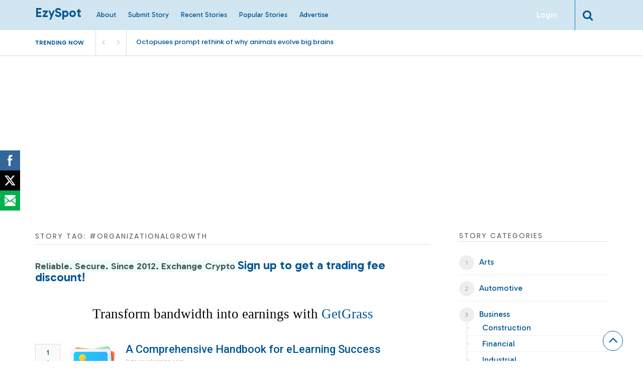

--- FILE ---
content_type: text/html; charset=utf-8
request_url: https://www.google.com/recaptcha/api2/aframe
body_size: 268
content:
<!DOCTYPE HTML><html><head><meta http-equiv="content-type" content="text/html; charset=UTF-8"></head><body><script nonce="xZBOyIqmQ9Ji-HkyfBTiCw">/** Anti-fraud and anti-abuse applications only. See google.com/recaptcha */ try{var clients={'sodar':'https://pagead2.googlesyndication.com/pagead/sodar?'};window.addEventListener("message",function(a){try{if(a.source===window.parent){var b=JSON.parse(a.data);var c=clients[b['id']];if(c){var d=document.createElement('img');d.src=c+b['params']+'&rc='+(localStorage.getItem("rc::a")?sessionStorage.getItem("rc::b"):"");window.document.body.appendChild(d);sessionStorage.setItem("rc::e",parseInt(sessionStorage.getItem("rc::e")||0)+1);localStorage.setItem("rc::h",'1769101750001');}}}catch(b){}});window.parent.postMessage("_grecaptcha_ready", "*");}catch(b){}</script></body></html>